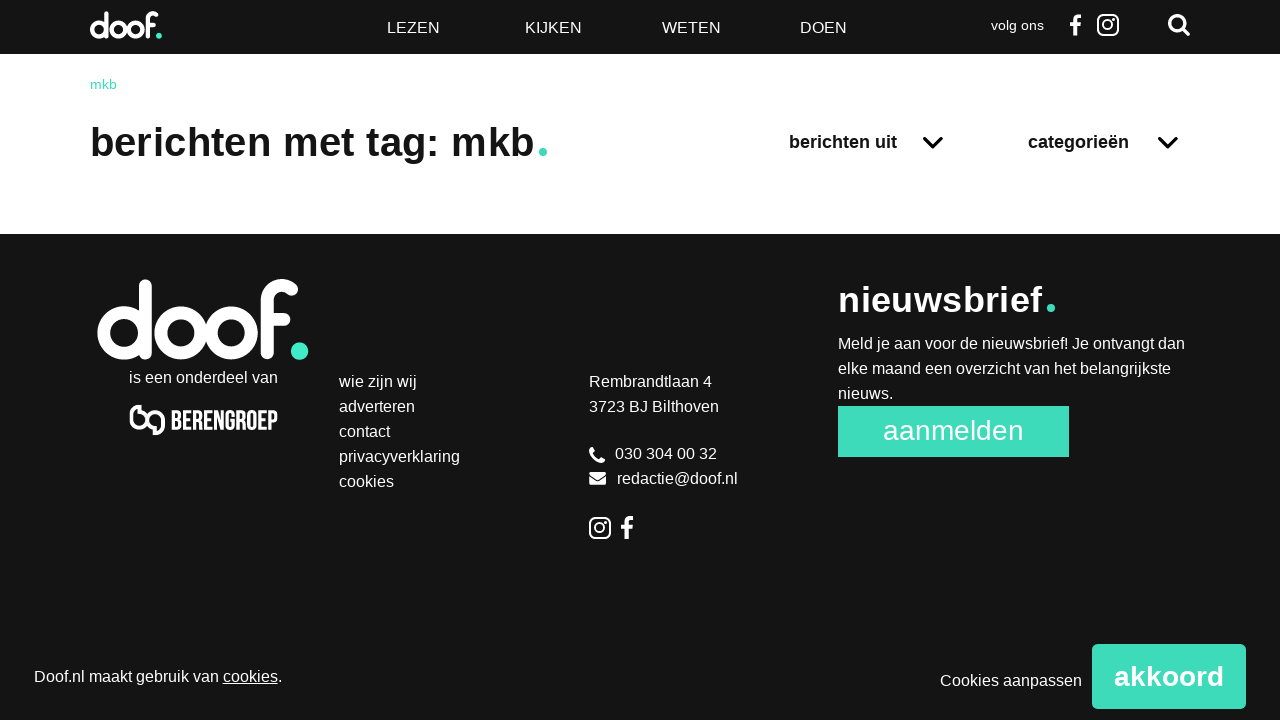

--- FILE ---
content_type: text/css
request_url: https://www.doof.nl/wp-content/themes/doof/assets/stylesheets/min/print.min.css
body_size: -773
content:
/**
 * Doof - De best bezochte nieuwssite voor doven en slechthorenden
 *
 * @authors   Marijn Tijhuis <post@fatpixel.nl>
 * @link      https://doof.nl
 * @version   1.2.7
 * @generated 2023-10-27:01:10
 * @copyright (c) 2023 Berengroep
 * @license   All Rights Reserved
 */
*,:after,:before,:first-letter,:first-line{position:static!important;margin:0!important;padding:0!important;width:100%!important;background:0 0!important;color:#000!important;text-shadow:none!important;word-spacing:1.1pt;letter-spacing:.2pt;font-size:10pt;font-family:"Helvetica Neue",Helvetica,Arial,sans-serif;line-height:1.4;box-shadow:none!important;clear:both}h1,h2,h3,h4,h5,h6{font-family:Helvetica,Arial,sans-serif}h1{font-size:18pt}h2{font-size:15pt}h3{font-size:13pt}h4,h5,h6{font-size:11pt}h2,h3,p{orphans:3;widows:3}h2,h3{page-break-after:avoid}pre{padding:1em}blockquote,pre{margin:1.5em;border:1px solid #999}hr{background-color:#ccc}@page{margin:.5cm}.page-break{display:block;page-break-after:always}img{max-width:100%!important}a img{border:0}a,a:visited{text-decoration:underline}a[href]:after{content:" (" attr(href) ")"}abbr[title]:after{content:" (" attr(title) ")"}.is-hidden-text a:after,a[href^="#"]:after,a[href^="javascript:"]:after{content:""}caption,table{text-align:left}table{margin:1px}th{font-weight:700}td,th{border-bottom:1px solid #333;padding:4px 10px 4px 0}tfoot{font-style:italic}caption{margin-bottom:2em;background:#fff}thead{display:table-header-group}blockquote,img,pre,tr{page-break-inside:avoid}body{margin:20pt 15% auto 10%!important;width:75%!important}blockquote,p{margin-bottom:1em!important}blockquote{padding:1em 0 0 1em!important}h1,h2,h3{margin-top:1em!important;margin-bottom:.5em!important;color:#000}.banner,.nav-main,.search-results{display:none!important}